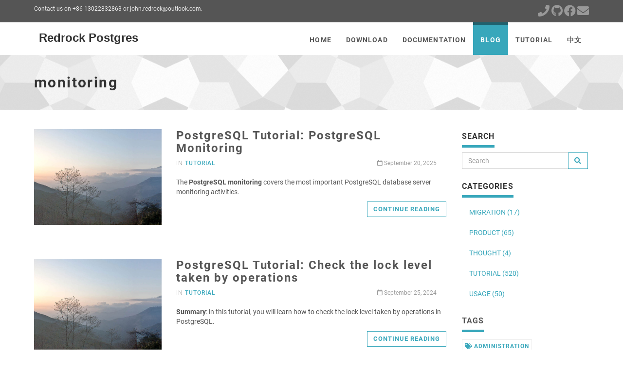

--- FILE ---
content_type: text/html; charset=utf-8
request_url: https://www.rockdata.net/tags/monitoring/
body_size: 6255
content:
<!DOCTYPE html>
<html lang="en-us">

  <head>
    <meta charset="utf-8">
<meta name="robots" content="all,follow">
<meta name="googlebot" content="index,follow,snippet,archive">
<meta name="viewport" content="width=device-width, initial-scale=1">
<title>monitoring - Redrock Postgres</title><meta name="author" content="Rockdata.net" />




<meta name="keywords" content="redrock, postgres, postgresql">


<meta name="description" content="The official site for Redrock Postgres, the world&#39;s best PostgreSQL database">

<meta name="generator" content="Hugo 0.111.2">


<link href="/css/google.fonts.css" rel='stylesheet' type='text/css'>


<link rel="stylesheet" href="/css/all.min.css">
<link rel="stylesheet" href="/css/bootstrap.min.css" integrity="sha384-BVYiiSIFeK1dGmJRAkycuHAHRg32OmUcww7on3RYdg4Va+PmSTsz/K68vbdEjh4u" crossorigin="anonymous">


<link href="/css/animate.css" rel="stylesheet">



  <link href="/css/style.default.css" rel="stylesheet" id="theme-stylesheet">



<link href="/css/custom.css?1769382852" rel="stylesheet">



  <!--[if lt IE 9]>
      <script src="https://oss.maxcdn.com/html5shiv/3.7.2/html5shiv.min.js"></script>
      <script src="https://oss.maxcdn.com/respond/1.4.2/respond.min.js"></script>
  <![endif]-->



<link rel="shortcut icon" href="/img/favicon.ico" type="image/x-icon" />
<link rel="apple-touch-icon" href="/img/apple-touch-icon.png" />


<link href="/css/owl.carousel.css" rel="stylesheet">
<link href="/css/owl.theme.css" rel="stylesheet">


<link rel="alternate" href="https://www.rockdata.net/index.xml" type="application/rss+xml" title="Redrock Postgres: The world&#39;s best PostgreSQL database">








<meta property="og:locale" content="en_us">
<meta property="og:site_name" content="Redrock Postgres: The world&#39;s best PostgreSQL database">
<meta property="og:title" content="monitoring">
<meta property="og:type" content="website">
<meta property="og:url" content="https://www.rockdata.net/tags/monitoring/" />
<meta property="og:description" content="The official site for Redrock Postgres, the world&#39;s best PostgreSQL database">
<meta property="og:image" content="https://www.rockdata.net/img/sharing-default.png">
<meta property="og:image:type" content="image/png">



  <meta property="og:image:width" content="800">
  <meta property="og:image:height" content="420">


<meta property="og:updated_time" content="2025-09-20T20:00:00&#43;0800">



<meta name="twitter:card" content="summary">
<meta name="twitter:site" content="@GoHugoIO">
<meta name="twitter:title" content="monitoring">

<meta name="twitter:image" content="https://www.rockdata.net/img/sharing-default.png">

<meta name="twitter:description" content="The official site for Redrock Postgres, the world&#39;s best PostgreSQL database">


    
  </head>

  <body>

    <div id="all">

        
<header>
  <div id="top">
    <div class="container">
      <div class="row">
        <div class="col-xs-5">
          <p class="hidden-sm hidden-xs">Contact us on +86 13022832863 or john.redrock@outlook.com.</p>
      <p class="hidden-md hidden-lg"><a href="tel:+86 13022832863" data-animate-hover="pulse"><i class="fas fa-phone"></i></a>
      <a href="mailto:john.redrock@outlook.com" data-animate-hover="pulse"><i class="fas fa-envelope"></i></a>
      </p>
      
        </div>
        <div class="col-xs-7">
          <div class="social">
            
            <a href="tel:&#43;86%2013022832863" target="_blank" style="opacity: 1;"><i class='fas fa-2x fa-phone'></i></a>
            
            <a href="https://gitee.com/rockdata" target="_blank" style="opacity: 1;"><i class='fab fa-2x fa-github'></i></a>
            
            <a href="https://www.rockdata.net/img/wechat.jpg" target="_blank" style="opacity: 1;"><i class='fab fa-2x fa-facebook'></i></a>
            
            <a href="mailto:john.redrock@outlook.com" target="_blank" style="opacity: 1;"><i class='fas fa-2x fa-envelope'></i></a>
            
          </div>
        </div>
      </div>
    </div>
  </div>
</header>



        <header class="navbar-affixed-top" data-spy="affix" data-offset-top="62">
    <div class="navbar navbar-default yamm " role="navigation" id="navbar">
        <div class="container">
            <div class="navbar-header">
                <a class="navbar-brand home" href="/">
                    
                      <img src="/img/logo.svg" alt="monitoring logo" class="hidden-xs hidden-sm" />
                      <img src="/img/logo-small.svg" alt="monitoring logo" class="visible-xs visible-sm" />
                    
                    <span class="sr-only">monitoring - go to homepage</span>
                </a>
                <div class="navbar-buttons">
                    <button type="button" class="navbar-toggle btn-template-main" data-toggle="collapse" data-target="#navigation">
                      <span class="sr-only">Toggle Navigation</span>
                        <i class="fas fa-align-justify"></i>
                    </button>
                </div>
            </div>
            

            <div class="navbar-collapse collapse" id="navigation">
                <ul class="nav navbar-nav navbar-right">
                  

                  
                  
                  

                  

                  

                  
                    
                      
                    
                      
                    
                  

                  
                  <li class="dropdown ">
                    <a href="/">Home</a>
                  </li>
                  
                  
                  
                  

                  

                  

                  
                    
                      
                    
                      
                    
                      
                    
                  

                  
                  <li class="dropdown ">
                    <a href="/download/">Download</a>
                  </li>
                  
                  
                  
                  

                  

                  

                  
                    
                      
                    
                      
                    
                      
                    
                  

                  
                  <li class="dropdown ">
                    <a href="/docs/">Documentation</a>
                  </li>
                  
                  
                  
                  

                  

                  

                  
                    
                      
                    
                      
                        
                      
                    
                      
                    
                  

                  
                  <li class="dropdown active">
                    <a href="/blog/">Blog</a>
                  </li>
                  
                  
                  
                  

                  

                  

                  
                    
                      
                    
                      
                    
                      
                    
                  

                  
                  <li class="dropdown ">
                    <a href="/tutorial/">Tutorial</a>
                  </li>
                  
                  
                  
                  

                  

                  

                  
                    
                      
                    
                      
                    
                      
                    
                  

                  
                  <li class="dropdown ">
                    <a href="/zh-cn/">中文</a>
                  </li>
                  
                  
                </ul>
            </div>
            

            <div class="collapse clearfix" id="search">
                <form class="navbar-form" role="search">
                    <div class="input-group">
                        <input type="text" class="form-control" placeholder="Search">
                        <span class="input-group-btn">
                    <button type="submit" class="btn btn-template-main"><i class="fas fa-search"></i></button>
                </span>
                    </div>
                </form>
            </div>
            
        </div>
    </div>
</header>




        <div id="heading-breadcrumbs">
    <div class="container">
        <div class="row">
            <div class="col-md-12">
                <h1>monitoring</h1>
            </div>
        </div>
    </div>
</div>


        <div id="content">
            <div class="container">
                <div class="row">
                    

                    <div class="col-md-9" id="blog-listing-medium">

                        
                        
                        <section class="post">
                            <div class="row">
                                <div class="col-md-4">
                                  <div class="image">
                                      <a href="https://www.rockdata.net/tutorial/postgres-monitoring/">
                                          
                                          <img src="/img/banners/banner-4.jpg" class="img-responsive" alt="">
                                          
                                      </a>
                                  </div>
                                </div>
                                <div class="col-md-8">
                                    <h2><a href="https://www.rockdata.net/tutorial/postgres-monitoring/">PostgreSQL Tutorial: PostgreSQL Monitoring</a></h2>
                                    <div class="clearfix">
                                        <p class="author-category">
                                          
                                          
                                          
                                          in 
                                          
                                              <a href="/categories/tutorial">tutorial</a>
                                          
                                          

                                        </p>
                                        

                                        
                                        
                                            
                                        
                                            
                                        
                                            
                                        
                                            
                                        
                                            
                                        
                                            
                                        
                                            
                                        
                                            
                                        
                                            
                                        
                                            
                                        
                                            
                                        
                                            
                                        

                                        <p class="date-comments">
                                            <a href="https://www.rockdata.net/tutorial/postgres-monitoring/"><i class="far fa-calendar"></i> September 20, 2025</a>
                                        </p>
                                        
                                    </div>
                                    
                                    <p class="intro"><p>The <strong>PostgreSQL monitoring</strong> covers the most important PostgreSQL database server monitoring activities.</p></p>
                                    <p class="read-more"><a href="https://www.rockdata.net/tutorial/postgres-monitoring/" class="btn btn-template-main">Continue reading</a>
                                    </p>
                                    
                                </div>
                            </div>
                        </section>
                        
                        <section class="post">
                            <div class="row">
                                <div class="col-md-4">
                                  <div class="image">
                                      <a href="https://www.rockdata.net/tutorial/check-locks-by-operations/">
                                          
                                          <img src="/img/banners/banner-4.jpg" class="img-responsive" alt="">
                                          
                                      </a>
                                  </div>
                                </div>
                                <div class="col-md-8">
                                    <h2><a href="https://www.rockdata.net/tutorial/check-locks-by-operations/">PostgreSQL Tutorial: Check the lock level taken by operations</a></h2>
                                    <div class="clearfix">
                                        <p class="author-category">
                                          
                                          
                                          
                                          in 
                                          
                                              <a href="/categories/tutorial">tutorial</a>
                                          
                                          

                                        </p>
                                        

                                        
                                        
                                            
                                        
                                            
                                        
                                            
                                        
                                            
                                        
                                            
                                        
                                            
                                        
                                            
                                        
                                            
                                        
                                            
                                        
                                            
                                        
                                            
                                        
                                            
                                        

                                        <p class="date-comments">
                                            <a href="https://www.rockdata.net/tutorial/check-locks-by-operations/"><i class="far fa-calendar"></i> September 25, 2024</a>
                                        </p>
                                        
                                    </div>
                                    
                                    <p class="intro"><p><strong>Summary</strong>: in this tutorial, you will learn how to check the lock level taken by operations in PostgreSQL.</p></p>
                                    <p class="read-more"><a href="https://www.rockdata.net/tutorial/check-locks-by-operations/" class="btn btn-template-main">Continue reading</a>
                                    </p>
                                    
                                </div>
                            </div>
                        </section>
                        
                        <section class="post">
                            <div class="row">
                                <div class="col-md-4">
                                  <div class="image">
                                      <a href="https://www.rockdata.net/tutorial/check-commit-ratio/">
                                          
                                          <img src="/img/banners/banner-4.jpg" class="img-responsive" alt="">
                                          
                                      </a>
                                  </div>
                                </div>
                                <div class="col-md-8">
                                    <h2><a href="https://www.rockdata.net/tutorial/check-commit-ratio/">PostgreSQL Tutorial: Check transaction commit ratio</a></h2>
                                    <div class="clearfix">
                                        <p class="author-category">
                                          
                                          
                                          
                                          in 
                                          
                                              <a href="/categories/tutorial">tutorial</a>
                                          
                                          

                                        </p>
                                        

                                        
                                        
                                            
                                        
                                            
                                        
                                            
                                        
                                            
                                        
                                            
                                        
                                            
                                        
                                            
                                        
                                            
                                        
                                            
                                        
                                            
                                        
                                            
                                        
                                            
                                        

                                        <p class="date-comments">
                                            <a href="https://www.rockdata.net/tutorial/check-commit-ratio/"><i class="far fa-calendar"></i> August 5, 2024</a>
                                        </p>
                                        
                                    </div>
                                    
                                    <p class="intro"><p><strong>Summary</strong>: in this tutorial, you will learn how to check transaction commit ratio in PostgreSQL.</p></p>
                                    <p class="read-more"><a href="https://www.rockdata.net/tutorial/check-commit-ratio/" class="btn btn-template-main">Continue reading</a>
                                    </p>
                                    
                                </div>
                            </div>
                        </section>
                        
                        <section class="post">
                            <div class="row">
                                <div class="col-md-4">
                                  <div class="image">
                                      <a href="https://www.rockdata.net/tutorial/check-recovery-conflicts/">
                                          
                                          <img src="/img/banners/banner-4.jpg" class="img-responsive" alt="">
                                          
                                      </a>
                                  </div>
                                </div>
                                <div class="col-md-8">
                                    <h2><a href="https://www.rockdata.net/tutorial/check-recovery-conflicts/">PostgreSQL Tutorial: Check recovery conflicts</a></h2>
                                    <div class="clearfix">
                                        <p class="author-category">
                                          
                                          
                                          
                                          in 
                                          
                                              <a href="/categories/tutorial">tutorial</a>
                                          
                                          

                                        </p>
                                        

                                        
                                        
                                            
                                        
                                            
                                        
                                            
                                        
                                            
                                        
                                            
                                        
                                            
                                        
                                            
                                        
                                            
                                        
                                            
                                        
                                            
                                        
                                            
                                        
                                            
                                        

                                        <p class="date-comments">
                                            <a href="https://www.rockdata.net/tutorial/check-recovery-conflicts/"><i class="far fa-calendar"></i> August 2, 2024</a>
                                        </p>
                                        
                                    </div>
                                    
                                    <p class="intro"><p><strong>Summary</strong>: in this tutorial, you will learn how to check recovery conflicts in PostgreSQL.</p></p>
                                    <p class="read-more"><a href="https://www.rockdata.net/tutorial/check-recovery-conflicts/" class="btn btn-template-main">Continue reading</a>
                                    </p>
                                    
                                </div>
                            </div>
                        </section>
                        
                        <section class="post">
                            <div class="row">
                                <div class="col-md-4">
                                  <div class="image">
                                      <a href="https://www.rockdata.net/tutorial/check-deadlocks/">
                                          
                                          <img src="/img/banners/banner-4.jpg" class="img-responsive" alt="">
                                          
                                      </a>
                                  </div>
                                </div>
                                <div class="col-md-8">
                                    <h2><a href="https://www.rockdata.net/tutorial/check-deadlocks/">PostgreSQL Tutorial: Check deadlocks</a></h2>
                                    <div class="clearfix">
                                        <p class="author-category">
                                          
                                          
                                          
                                          in 
                                          
                                              <a href="/categories/tutorial">tutorial</a>
                                          
                                          

                                        </p>
                                        

                                        
                                        
                                            
                                        
                                            
                                        
                                            
                                        
                                            
                                        
                                            
                                        
                                            
                                        
                                            
                                        
                                            
                                        
                                            
                                        
                                            
                                        
                                            
                                        
                                            
                                        

                                        <p class="date-comments">
                                            <a href="https://www.rockdata.net/tutorial/check-deadlocks/"><i class="far fa-calendar"></i> August 1, 2024</a>
                                        </p>
                                        
                                    </div>
                                    
                                    <p class="intro"><p><strong>Summary</strong>: in this tutorial, you will learn how to check deadlocks in PostgreSQL.</p></p>
                                    <p class="read-more"><a href="https://www.rockdata.net/tutorial/check-deadlocks/" class="btn btn-template-main">Continue reading</a>
                                    </p>
                                    
                                </div>
                            </div>
                        </section>
                        
                        <section class="post">
                            <div class="row">
                                <div class="col-md-4">
                                  <div class="image">
                                      <a href="https://www.rockdata.net/tutorial/check-temp-file-uses/">
                                          
                                          <img src="/img/banners/banner-4.jpg" class="img-responsive" alt="">
                                          
                                      </a>
                                  </div>
                                </div>
                                <div class="col-md-8">
                                    <h2><a href="https://www.rockdata.net/tutorial/check-temp-file-uses/">PostgreSQL Tutorial: Check uses of temporary files</a></h2>
                                    <div class="clearfix">
                                        <p class="author-category">
                                          
                                          
                                          
                                          in 
                                          
                                              <a href="/categories/tutorial">tutorial</a>
                                          
                                          

                                        </p>
                                        

                                        
                                        
                                            
                                        
                                            
                                        
                                            
                                        
                                            
                                        
                                            
                                        
                                            
                                        
                                            
                                        
                                            
                                        
                                            
                                        
                                            
                                        
                                            
                                        
                                            
                                        

                                        <p class="date-comments">
                                            <a href="https://www.rockdata.net/tutorial/check-temp-file-uses/"><i class="far fa-calendar"></i> July 31, 2024</a>
                                        </p>
                                        
                                    </div>
                                    
                                    <p class="intro"><p><strong>Summary</strong>: in this tutorial, you will learn how to check uses of temporary files in PostgreSQL.</p></p>
                                    <p class="read-more"><a href="https://www.rockdata.net/tutorial/check-temp-file-uses/" class="btn btn-template-main">Continue reading</a>
                                    </p>
                                    
                                </div>
                            </div>
                        </section>
                        
                        <section class="post">
                            <div class="row">
                                <div class="col-md-4">
                                  <div class="image">
                                      <a href="https://www.rockdata.net/tutorial/check-prepared-transactions/">
                                          
                                          <img src="/img/banners/banner-4.jpg" class="img-responsive" alt="">
                                          
                                      </a>
                                  </div>
                                </div>
                                <div class="col-md-8">
                                    <h2><a href="https://www.rockdata.net/tutorial/check-prepared-transactions/">PostgreSQL Tutorial: Check prepared transactions</a></h2>
                                    <div class="clearfix">
                                        <p class="author-category">
                                          
                                          
                                          
                                          in 
                                          
                                              <a href="/categories/tutorial">tutorial</a>
                                          
                                          

                                        </p>
                                        

                                        
                                        
                                            
                                        
                                            
                                        
                                            
                                        
                                            
                                        
                                            
                                        
                                            
                                        
                                            
                                        
                                            
                                        
                                            
                                        
                                            
                                        
                                            
                                        
                                            
                                        

                                        <p class="date-comments">
                                            <a href="https://www.rockdata.net/tutorial/check-prepared-transactions/"><i class="far fa-calendar"></i> May 30, 2024</a>
                                        </p>
                                        
                                    </div>
                                    
                                    <p class="intro"><p><strong>Summary</strong>: In this tutorial, you will learn how to check abandoned prepared transactions in PostgreSQL.</p></p>
                                    <p class="read-more"><a href="https://www.rockdata.net/tutorial/check-prepared-transactions/" class="btn btn-template-main">Continue reading</a>
                                    </p>
                                    
                                </div>
                            </div>
                        </section>
                        
                        <section class="post">
                            <div class="row">
                                <div class="col-md-4">
                                  <div class="image">
                                      <a href="https://www.rockdata.net/tutorial/check-long-transactions-on-standby/">
                                          
                                          <img src="/img/banners/banner-4.jpg" class="img-responsive" alt="">
                                          
                                      </a>
                                  </div>
                                </div>
                                <div class="col-md-8">
                                    <h2><a href="https://www.rockdata.net/tutorial/check-long-transactions-on-standby/">PostgreSQL Tutorial: Check long running transactions on standby</a></h2>
                                    <div class="clearfix">
                                        <p class="author-category">
                                          
                                          
                                          
                                          in 
                                          
                                              <a href="/categories/tutorial">tutorial</a>
                                          
                                          

                                        </p>
                                        

                                        
                                        
                                            
                                        
                                            
                                        
                                            
                                        
                                            
                                        
                                            
                                        
                                            
                                        
                                            
                                        
                                            
                                        
                                            
                                        
                                            
                                        
                                            
                                        
                                            
                                        

                                        <p class="date-comments">
                                            <a href="https://www.rockdata.net/tutorial/check-long-transactions-on-standby/"><i class="far fa-calendar"></i> May 29, 2024</a>
                                        </p>
                                        
                                    </div>
                                    
                                    <p class="intro"><p><strong>Summary</strong>: In this tutorial, you will learn how to check long running transactions on standby in PostgreSQL.</p></p>
                                    <p class="read-more"><a href="https://www.rockdata.net/tutorial/check-long-transactions-on-standby/" class="btn btn-template-main">Continue reading</a>
                                    </p>
                                    
                                </div>
                            </div>
                        </section>
                        
                        <section class="post">
                            <div class="row">
                                <div class="col-md-4">
                                  <div class="image">
                                      <a href="https://www.rockdata.net/tutorial/check-replication-slots-for-vacuum/">
                                          
                                          <img src="/img/banners/banner-4.jpg" class="img-responsive" alt="">
                                          
                                      </a>
                                  </div>
                                </div>
                                <div class="col-md-8">
                                    <h2><a href="https://www.rockdata.net/tutorial/check-replication-slots-for-vacuum/">PostgreSQL Tutorial: Check replication slots blocking VACUUM</a></h2>
                                    <div class="clearfix">
                                        <p class="author-category">
                                          
                                          
                                          
                                          in 
                                          
                                              <a href="/categories/tutorial">tutorial</a>
                                          
                                          

                                        </p>
                                        

                                        
                                        
                                            
                                        
                                            
                                        
                                            
                                        
                                            
                                        
                                            
                                        
                                            
                                        
                                            
                                        
                                            
                                        
                                            
                                        
                                            
                                        
                                            
                                        
                                            
                                        

                                        <p class="date-comments">
                                            <a href="https://www.rockdata.net/tutorial/check-replication-slots-for-vacuum/"><i class="far fa-calendar"></i> May 28, 2024</a>
                                        </p>
                                        
                                    </div>
                                    
                                    <p class="intro"><p><strong>Summary</strong>: In this tutorial, you will learn how to check replication slots blocking VACUUM in PostgreSQL.</p></p>
                                    <p class="read-more"><a href="https://www.rockdata.net/tutorial/check-replication-slots-for-vacuum/" class="btn btn-template-main">Continue reading</a>
                                    </p>
                                    
                                </div>
                            </div>
                        </section>
                        
                        <section class="post">
                            <div class="row">
                                <div class="col-md-4">
                                  <div class="image">
                                      <a href="https://www.rockdata.net/tutorial/check-subtransaction-uses/">
                                          
                                          <img src="/img/banners/banner-4.jpg" class="img-responsive" alt="">
                                          
                                      </a>
                                  </div>
                                </div>
                                <div class="col-md-8">
                                    <h2><a href="https://www.rockdata.net/tutorial/check-subtransaction-uses/">PostgreSQL Tutorial: Check uses of subtransactions</a></h2>
                                    <div class="clearfix">
                                        <p class="author-category">
                                          
                                          
                                          
                                          in 
                                          
                                              <a href="/categories/tutorial">tutorial</a>
                                          
                                          

                                        </p>
                                        

                                        
                                        
                                            
                                        
                                            
                                        
                                            
                                        
                                            
                                        
                                            
                                        
                                            
                                        
                                            
                                        
                                            
                                        
                                            
                                        
                                            
                                        
                                            
                                        
                                            
                                        

                                        <p class="date-comments">
                                            <a href="https://www.rockdata.net/tutorial/check-subtransaction-uses/"><i class="far fa-calendar"></i> May 24, 2024</a>
                                        </p>
                                        
                                    </div>
                                    
                                    <p class="intro"><p><strong>Summary</strong>: In this tutorial, you will learn how to check uses of subtransactions in PostgreSQL.</p></p>
                                    <p class="read-more"><a href="https://www.rockdata.net/tutorial/check-subtransaction-uses/" class="btn btn-template-main">Continue reading</a>
                                    </p>
                                    
                                </div>
                            </div>
                        </section>
                        

                        <ul class="pager">
                            
                            <li class="previous disabled"><a href="#">&larr; Newer</a></li>
                            

                            
                            <li class="next"><a href="/tags/monitoring/page/2/">Older &rarr;</a></li>
                            
                        </ul>
                    </div>
                    

                    

                    

                    <div class="col-md-3">

                        

                        

<div class="panel panel-default sidebar-menu">

  <div class="panel-heading">
    <h3 class="panel-title">Search</h3>
  </div>

  <div class="panel-body">
    <form name="search" action="//bing.com/search" target="_blank" accept-charset="UTF-8" role="search">
      <div class="input-group">
        <input type="hidden" name="q">
        <input type="text" name="in" class="form-control" placeholder="Search">
        <span class="input-group-btn">
          <button type="submit" class="btn btn-template-main"
                  onclick="this.form.q.value = 'site:rockdata.net ' + this.form.in.value">
            <i class="fas fa-search"></i>
          </button>
        </span>
      </div>
    </form>
  </div>
</div>







<div class="panel panel-default sidebar-menu">

    <div class="panel-heading">
        <h3 class="panel-title">Categories</h3>
    </div>

    <div class="panel-body">
        <ul class="nav nav-pills nav-stacked">
            
            
            <li>
                <a href="/categories/migration">MIGRATION (17)</a>
            </li>
            
            <li>
                <a href="/categories/product">PRODUCT (65)</a>
            </li>
            
            <li>
                <a href="/categories/thought">THOUGHT (4)</a>
            </li>
            
            <li>
                <a href="/categories/tutorial">TUTORIAL (520)</a>
            </li>
            
            <li>
                <a href="/categories/usage">USAGE (50)</a>
            </li>
            
        </ul>
    </div>

</div>








<div class="panel sidebar-menu">

    <div class="panel-heading">
        <h3 class="panel-title">Tags</h3>
    </div>

    <div class="panel-body">
        <ul class="tag-cloud">
            
            
            <li >
                <a href="/tags/administration"><i class="fas fa-tags"></i> administration</a>
            </li>
            
            <li >
                <a href="/tags/data-type"><i class="fas fa-tags"></i> data-type</a>
            </li>
            
            <li >
                <a href="/tags/database"><i class="fas fa-tags"></i> database</a>
            </li>
            
            <li >
                <a href="/tags/develop"><i class="fas fa-tags"></i> develop</a>
            </li>
            
            <li >
                <a href="/tags/feature"><i class="fas fa-tags"></i> feature</a>
            </li>
            
            <li >
                <a href="/tags/function"><i class="fas fa-tags"></i> function</a>
            </li>
            
            <li >
                <a href="/tags/java"><i class="fas fa-tags"></i> java</a>
            </li>
            
            <li >
                <a href="/tags/json"><i class="fas fa-tags"></i> json</a>
            </li>
            
            <li class="active">
                <a href="/tags/monitoring"><i class="fas fa-tags"></i> monitoring</a>
            </li>
            
            <li >
                <a href="/tags/optimization"><i class="fas fa-tags"></i> optimization</a>
            </li>
            
            <li >
                <a href="/tags/oracle"><i class="fas fa-tags"></i> oracle</a>
            </li>
            
            <li >
                <a href="/tags/plpgsql"><i class="fas fa-tags"></i> plpgsql</a>
            </li>
            
            <li >
                <a href="/tags/postgresql"><i class="fas fa-tags"></i> postgresql</a>
            </li>
            
            <li >
                <a href="/tags/python"><i class="fas fa-tags"></i> python</a>
            </li>
            
            <li >
                <a href="/tags/quick-start"><i class="fas fa-tags"></i> quick-start</a>
            </li>
            
            <li >
                <a href="/tags/security"><i class="fas fa-tags"></i> security</a>
            </li>
            
            <li >
                <a href="/tags/sql"><i class="fas fa-tags"></i> sql</a>
            </li>
            
            <li >
                <a href="/tags/troubleshooting"><i class="fas fa-tags"></i> troubleshooting</a>
            </li>
            
        </ul>
    </div>

</div>






                        

                    </div>
                    

                    

                </div>
                
            </div>
            
        </div>
        

        <footer id="footer">
    <div class="container">

        
        <div class="col-md-4 col-sm-6">
            <h4>About us</h4>

            <p>We provide relational database products and consulting services for data solutions.</p>

            <hr class="hidden-md hidden-lg hidden-sm">

        </div>
        
        

        <div class="col-md-4 col-sm-6">

            
            <h4>Recent posts</h4>

            <div class="blog-entries">
                
                <div class="item same-height-row clearfix">
                    <div class="image same-height-always">
                        <a href="https://www.rockdata.net/blog/autovacuum-cost-and-uncertainty/">
                          
                            <img src="/img/banners/banner-2.jpg" class="img-responsive" alt="High cost and uncertainty of VACUUM in PostgreSQL">
                          
                        </a>
                    </div>
                    <div class="name same-height-always">
                        <h5><a href="https://www.rockdata.net/blog/autovacuum-cost-and-uncertainty/">High cost and uncertainty of VACUUM in PostgreSQL</a></h5>
                    </div>
                </div>
                
                <div class="item same-height-row clearfix">
                    <div class="image same-height-always">
                        <a href="https://www.rockdata.net/blog/freeze-on-xid-growth/">
                          
                            <img src="/img/banners/banner-5.jpg" class="img-responsive" alt="Freeze caused by high transaction throughput in PostgreSQL">
                          
                        </a>
                    </div>
                    <div class="name same-height-always">
                        <h5><a href="https://www.rockdata.net/blog/freeze-on-xid-growth/">Freeze caused by high transaction throughput in PostgreSQL</a></h5>
                    </div>
                </div>
                
                <div class="item same-height-row clearfix">
                    <div class="image same-height-always">
                        <a href="https://www.rockdata.net/blog/measure-query-cpu-instructions/">
                          
                            <img src="/img/banners/banner-7.jpg" class="img-responsive" alt="Measuring CPU instructions when querying PostgreSQL">
                          
                        </a>
                    </div>
                    <div class="name same-height-always">
                        <h5><a href="https://www.rockdata.net/blog/measure-query-cpu-instructions/">Measuring CPU instructions when querying PostgreSQL</a></h5>
                    </div>
                </div>
                
            </div>

            <hr class="hidden-md hidden-lg">
            

        </div>
        

        
        <div class="col-md-4 col-sm-6">

          <h4>Contact</h4>

            <p class="text-uppercase"><strong>Redrock Data Services, Inc.</strong>
    <br>Science and Technology Park
    <br>Nanshan District
    <br>Shenzhen
    <br>Guangdong
    <br><strong>China Mainland</strong>
  </p>
  

	    <a href="/contact" class="btn btn-small btn-template-main">Go to contact page</a>

            <hr class="hidden-md hidden-lg hidden-sm">

        </div>
        
        

    </div>
    
</footer>







<div id="copyright">
    <div class="container">
        <div class="col-md-12">
            
            <p class="pull-left">Copyright (c) 2017 - 2025, Redrock Data Services, Inc. All rights reserved.</p>
            
            
            
        </div>
    </div>
</div>





    </div>
    

    
<script async src="https://www.googletagmanager.com/gtag/js?id=G-3P50JFRR8L"></script>
<script>
var doNotTrack = false;
if (!doNotTrack) {
	window.dataLayer = window.dataLayer || [];
	function gtag(){dataLayer.push(arguments);}
	gtag('js', new Date());
	gtag('config', 'G-3P50JFRR8L', { 'anonymize_ip': false });
}
</script>

<script src="/js/jquery-3.1.1.min.js" integrity="sha256-hVVnYaiADRTO2PzUGmuLJr8BLUSjGIZsDYGmIJLv2b8=" crossorigin="anonymous"></script>
<script src="/js/bootstrap.min.js" integrity="sha384-Tc5IQib027qvyjSMfHjOMaLkfuWVxZxUPnCJA7l2mCWNIpG9mGCD8wGNIcPD7Txa" crossorigin="anonymous"></script>
<script src="/js/jquery.cookie.min.js"></script>
<script src="/js/jquery.waypoints.min.js"></script>
<script src="/js/jquery.counterup.min.js"></script>
<script src="/js/jquery.parallax.min.js"></script>



<script src="/js/front.js"></script>


<script src="/js/owl.carousel.min.js"></script>



  </body>
</html>


--- FILE ---
content_type: text/css
request_url: https://www.rockdata.net/css/custom.css?1769382852
body_size: 556
content:
/* your styles go here */
/* Example site test */

.box-image-text .image {
    min-height: 190px;
    max-height: 190px;
}

.box-image-text .image img {
    max-height: 190px;
    margin: auto;
}

.box-simple {
    min-height: 230px;
}

table {
    margin-bottom: 1rem;
}

td, th {
    border: 1px solid #ddd;
    padding: 0 .2em;
}

pre code {
    white-space: pre;
    word-wrap: normal;
}

code {
    color: #545454;
    background-color: #f5f5f5;
}

.home-carousel h1,
.home-carousel ul,
.home-carousel p,
.mermaid .label {
    text-transform: none;
}

--- FILE ---
content_type: image/svg+xml
request_url: https://www.rockdata.net/img/logo.svg
body_size: 327
content:
<svg width="240" height="40" xmlns="http://www.w3.org/2000/svg">

 <g>
  <title>Regular Logo</title>
  <text font-weight="bold" xml:space="preserve" text-anchor="start" font-family="'Arial', 'sans-serif'" font-size="24" id="svg_2" y="30" x="10" stroke-width="0" stroke="#000" fill="#303030">Redrock Postgres</text>
 </g>
</svg>